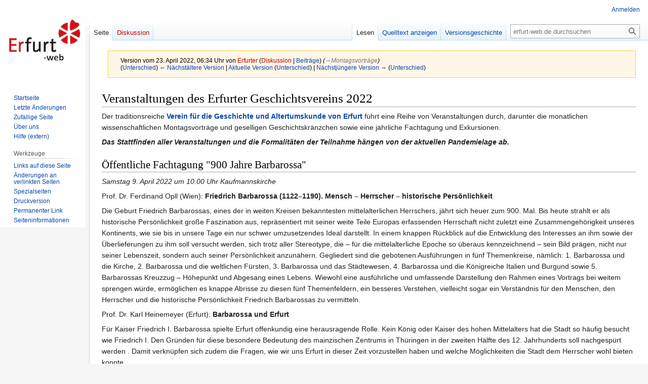

--- FILE ---
content_type: text/html; charset=UTF-8
request_url: https://erfurt-web.de/index.php?title=Veranstaltungen_des_Erfurter_Geschichtsvereins&oldid=54065
body_size: 8247
content:
<!DOCTYPE html>
<html class="client-nojs" lang="de" dir="ltr">
<head>
<meta charset="UTF-8"/>
<title>Veranstaltungen des Erfurter Geschichtsvereins – erfurt-web.de</title>
<script>document.documentElement.className="client-js";RLCONF={"wgBreakFrames":false,"wgSeparatorTransformTable":[",\t.",".\t,"],"wgDigitTransformTable":["",""],"wgDefaultDateFormat":"dmy","wgMonthNames":["","Januar","Februar","März","April","Mai","Juni","Juli","August","September","Oktober","November","Dezember"],"wgRequestId":"aXjI@bimnSsUlFGSnGM1ZAAAAMs","wgCSPNonce":false,"wgCanonicalNamespace":"","wgCanonicalSpecialPageName":false,"wgNamespaceNumber":0,"wgPageName":"Veranstaltungen_des_Erfurter_Geschichtsvereins","wgTitle":"Veranstaltungen des Erfurter Geschichtsvereins","wgCurRevisionId":61278,"wgRevisionId":54065,"wgArticleId":3223,"wgIsArticle":true,"wgIsRedirect":false,"wgAction":"view","wgUserName":null,"wgUserGroups":["*"],"wgCategories":[],"wgPageContentLanguage":"de","wgPageContentModel":"wikitext","wgRelevantPageName":"Veranstaltungen_des_Erfurter_Geschichtsvereins","wgRelevantArticleId":3223,"wgIsProbablyEditable":false,"wgRelevantPageIsProbablyEditable":false,
"wgRestrictionEdit":["sysop"],"wgRestrictionMove":["sysop"],"wgVisualEditor":{"pageLanguageCode":"de","pageLanguageDir":"ltr","pageVariantFallbacks":"de"},"wgVector2022PreviewPages":[],"wgEditSubmitButtonLabelPublish":false};RLSTATE={"site.styles":"ready","user.styles":"ready","user":"ready","user.options":"loading","mediawiki.action.styles":"ready","mediawiki.interface.helpers.styles":"ready","skins.vector.styles.legacy":"ready","ext.visualEditor.desktopArticleTarget.noscript":"ready"};RLPAGEMODULES=["site","mediawiki.page.ready","skins.vector.legacy.js","ext.visualEditor.desktopArticleTarget.init","ext.visualEditor.targetLoader"];</script>
<script>(RLQ=window.RLQ||[]).push(function(){mw.loader.implement("user.options@12s5i",function($,jQuery,require,module){mw.user.tokens.set({"patrolToken":"+\\","watchToken":"+\\","csrfToken":"+\\"});});});</script>
<link rel="stylesheet" href="/load.php?lang=de&amp;modules=ext.visualEditor.desktopArticleTarget.noscript%7Cmediawiki.action.styles%7Cmediawiki.interface.helpers.styles%7Cskins.vector.styles.legacy&amp;only=styles&amp;skin=vector"/>
<script async="" src="/load.php?lang=de&amp;modules=startup&amp;only=scripts&amp;raw=1&amp;skin=vector"></script>
<meta name="ResourceLoaderDynamicStyles" content=""/>
<link rel="stylesheet" href="/load.php?lang=de&amp;modules=site.styles&amp;only=styles&amp;skin=vector"/>
<meta name="generator" content="MediaWiki 1.39.0"/>
<meta name="robots" content="noindex,nofollow"/>
<meta name="format-detection" content="telephone=no"/>
<meta name="viewport" content="width=1000"/>
<link rel="icon" href="/favicon.ico"/>
<link rel="search" type="application/opensearchdescription+xml" href="/opensearch_desc.php" title="erfurt-web.de (de)"/>
<link rel="EditURI" type="application/rsd+xml" href="https://erfurt-web.de/api.php?action=rsd"/>
<link rel="alternate" type="application/atom+xml" title="Atom-Feed für „erfurt-web.de“" href="/index.php?title=Spezial:Letzte_%C3%84nderungen&amp;feed=atom"/>
</head>
<body class="mediawiki ltr sitedir-ltr mw-hide-empty-elt ns-0 ns-subject page-Veranstaltungen_des_Erfurter_Geschichtsvereins rootpage-Veranstaltungen_des_Erfurter_Geschichtsvereins skin-vector action-view skin-vector-legacy vector-feature-language-in-header-enabled vector-feature-language-in-main-page-header-disabled vector-feature-language-alert-in-sidebar-disabled vector-feature-sticky-header-disabled vector-feature-sticky-header-edit-disabled vector-feature-table-of-contents-disabled vector-feature-visual-enhancement-next-disabled"><div id="mw-page-base" class="noprint"></div>
<div id="mw-head-base" class="noprint"></div>
<div id="content" class="mw-body" role="main">
	<a id="top"></a>
	<div id="siteNotice"></div>
	<div class="mw-indicators">
	</div>
	<h1 id="firstHeading" class="firstHeading mw-first-heading"><span class="mw-page-title-main">Veranstaltungen des Erfurter Geschichtsvereins</span></h1>
	<div id="bodyContent" class="vector-body">
		<div id="siteSub" class="noprint">Aus erfurt-web.de</div>
		<div id="contentSub"><div class="mw-message-box-warning mw-revision mw-message-box"><div id="mw-revision-info">Version vom 23. April 2022, 06:34 Uhr von <a href="/index.php?title=Benutzer:Erfurter&amp;action=edit&amp;redlink=1" class="new mw-userlink" title="Benutzer:Erfurter (Seite nicht vorhanden)"><bdi>Erfurter</bdi></a> <span class="mw-usertoollinks">(<a href="/index.php?title=Benutzer_Diskussion:Erfurter&amp;action=edit&amp;redlink=1" class="new mw-usertoollinks-talk" title="Benutzer Diskussion:Erfurter (Seite nicht vorhanden)">Diskussion</a> | <a href="/Spezial:Beitr%C3%A4ge/Erfurter" class="mw-usertoollinks-contribs" title="Spezial:Beiträge/Erfurter">Beiträge</a>)</span> <span class="comment">(<span dir="auto"><span class="autocomment"><a href="#Montagsvorträge">→‎Montagsvorträge</a></span></span>)</span></div><div id="mw-revision-nav">(<a href="/index.php?title=Veranstaltungen_des_Erfurter_Geschichtsvereins&amp;diff=prev&amp;oldid=54065" title="Veranstaltungen des Erfurter Geschichtsvereins">Unterschied</a>) <a href="/index.php?title=Veranstaltungen_des_Erfurter_Geschichtsvereins&amp;direction=prev&amp;oldid=54065" title="Veranstaltungen des Erfurter Geschichtsvereins">← Nächstältere Version</a> | <a href="/Veranstaltungen_des_Erfurter_Geschichtsvereins" title="Veranstaltungen des Erfurter Geschichtsvereins">Aktuelle Version</a> (<a href="/index.php?title=Veranstaltungen_des_Erfurter_Geschichtsvereins&amp;diff=cur&amp;oldid=54065" title="Veranstaltungen des Erfurter Geschichtsvereins">Unterschied</a>) | <a href="/index.php?title=Veranstaltungen_des_Erfurter_Geschichtsvereins&amp;direction=next&amp;oldid=54065" title="Veranstaltungen des Erfurter Geschichtsvereins">Nächstjüngere Version →</a> (<a href="/index.php?title=Veranstaltungen_des_Erfurter_Geschichtsvereins&amp;diff=next&amp;oldid=54065" title="Veranstaltungen des Erfurter Geschichtsvereins">Unterschied</a>)</div></div></div>
		<div id="contentSub2"></div>
		
		<div id="jump-to-nav"></div>
		<a class="mw-jump-link" href="#mw-head">Zur Navigation springen</a>
		<a class="mw-jump-link" href="#searchInput">Zur Suche springen</a>
		<div id="mw-content-text" class="mw-body-content mw-content-ltr" lang="de" dir="ltr"><div class="mw-parser-output"><h1><span class="mw-headline" id="Veranstaltungen_des_Erfurter_Geschichtsvereins_2022">Veranstaltungen des Erfurter Geschichtsvereins 2022</span></h1>
<p>Der traditionsreiche <b><a href="/ErfurterGeschichtsverein" title="ErfurterGeschichtsverein">Verein für die Geschichte und Altertumskunde von Erfurt</a></b> führt eine Reihe von Veranstaltungen durch, darunter die monatlichen wissenschaftlichen Montagsvorträge und geselligen Geschichtskränzchen sowie eine jährliche Fachtagung und Exkursionen.
</p><p><i><b>Das Stattfinden aller Veranstaltungen und die Formalitäten der Teilnahme hängen von der aktuellen Pandemielage ab.</b></i>  
</p>
<h2><span id=".C3.96ffentliche_Fachtagung_.22900_Jahre_Barbarossa.22"></span><span class="mw-headline" id="Öffentliche_Fachtagung_&quot;900_Jahre_Barbarossa&quot;">Öffentliche Fachtagung "900 Jahre Barbarossa"</span></h2>
<p><i>Samstag 9. April 2022 um 10.00 Uhr Kaufmannskirche</i> 
</p><p>Prof. Dr. Ferdinand Opll (Wien): <b>Friedrich Barbarossa (1122–1190). Mensch – Herrscher – historische Persönlichkeit</b> 
</p><p>Die Geburt Friedrich Barbarossas, eines der in weiten Kreisen bekanntesten mittelalterlichen Herrschers, jährt sich heuer zum 900. Mal. Bis heute strahlt er als historische Persönlichkeit große Faszination aus, repräsentiert mit seiner weite Teile Europas erfassenden Herrschaft nicht zuletzt eine Zusammengehörigkeit unseres Kontinents, wie sie bis in unsere Tage ein nur schwer umzusetzendes Ideal darstellt. In einem knappen Rückblick auf die Entwicklung des Interesses an ihm sowie der Überlieferungen zu ihm soll versucht werden, sich trotz aller Stereotype, die – für die mittelalterliche Epoche so überaus kennzeichnend – sein Bild prägen, nicht nur seiner Lebenszeit, sondern auch seiner Persönlichkeit anzunähern. Gegliedert sind die gebotenen Ausführungen in fünf Themenkreise, nämlich: 1. Barbarossa und die Kirche, 2. Barbarossa und die weltlichen Fürsten, 3. Barbarossa und das Städtewesen, 4. Barbarossa und die Königreiche Italien und Burgund sowie 5. Barbarossas Kreuzzug – Höhepunkt und Abgesang eines Lebens. Wiewohl eine ausführliche und umfassende Darstellung den Rahmen eines Vortrags bei weitem sprengen würde, ermöglichen es knappe Abrisse zu diesen fünf Themenfeldern, ein besseres Verstehen, vielleicht sogar ein Verständnis für den Menschen, den Herrscher und die historische Persönlichkeit Friedrich Barbarossas zu vermitteln.
</p><p>Prof. Dr. Karl Heinemeyer (Erfurt): <b>Barbarossa und Erfurt</b>
</p><p>Für Kaiser Friedrich I. Barbarossa spielte Erfurt offenkundig eine herausragende Rolle. Kein König oder Kaiser des hohen Mittelalters hat die Stadt so häufig besucht wie Friedrich I. Den Gründen für diese besondere Bedeutung des mainzischen Zentrums in Thüringen in der zweiten Hälfte des 12. Jahrhunderts soll nachgespürt werden . Damit verknüpfen sich zudem die Fragen, wie wir uns Erfurt in dieser Zeit vorzustellen haben und welche Möglichkeiten die Stadt dem Herrscher wohl bieten konnte.
</p><p>(Siehe auch: <b><a href="/Jubilaeum_900_Jahre_Barbarossa" title="Jubilaeum 900 Jahre Barbarossa">Jubiläum 900 Jahre Barbarossa</a></b>)
</p><p>Zu Beginn wird Dr. Steffen Raßloff Band 83 der <b><a href="/Publikationen_des_Erfurter_Geschichtsvereins" title="Publikationen des Erfurter Geschichtsvereins">Mitteilungen des Vereins für die Geschichte und Altertumskunde von Erfurt</a></b> vorstellen.
</p>
<h2><span class="mw-headline" id="Mitgliederversammlung">Mitgliederversammlung</span></h2>
<p><i>Samstag 9. April um 14.00 Uhr Kaufmannskirche</i>
</p>
<h2><span id="Montagsvortr.C3.A4ge"></span><span class="mw-headline" id="Montagsvorträge">Montagsvorträge</span></h2>
<p>25. März (Freitag!): Dr. Christian Tannhäuser: <b>Stadtarchäologischer Bericht 2021</b>; 19.30 Uhr im Augustinerkloster, Haus der Versöhnung, Vortragsraum "Staupitz/Lang"
</p><p>23. Mai: Dr. Rainer Müller/Dr. Martin Sladeczek: <b>Zur mittelalterlichen Reliquienverehrung auf dem Erfurter Domberg</b>; mit Buchpräsentation: <b>Aktueller Band der Jakobusstudien</b> (Deutsche St. Jakobus-Gesellschaft), Veranstaltungsort: <b>18.30 Uhr</b> (!) im Augustinerkloster, Haus der Versöhnung, Vortragsraum "Staupitz/Lang"
</p><p>27. Juni: Aylin Seeboth: <b>Hölzerne Tonnengewölbe Mitteldeutschlands: Nutzung und Qualitäten einer übersehenen Gewölbeform</b>; Veranstaltungsort: 19.30 Uhr im Augustinerkloster, Haus der Versöhnung, Vortragsraum "Staupitz/Lang"
</p><p>11. Juli: Dr. Clemens Peterseim: <b>Zur Baugeschichte des Erfurter Angers im Kaiserreich</b>, mit Präsentation von Band 6 der Erfurter Studien zur Kunst- und Baugeschichte <b>Die Erfurter Altstadt im 19. Jahrhundert – Architektur und Denkmalpflege unter Preußen</b> (Gemeinschaftsveranstaltung mit dem Verein Erfurter Studien zur Kunst- und Baugeschichte); Veranstaltungsort wird noch bekannt gegeben.
</p>
<h2><span id="Geschichtskr.C3.A4nzchen"></span><span class="mw-headline" id="Geschichtskränzchen">Geschichtskränzchen</span></h2>
<p>14. Februar, 17.00 Uhr, Dr. Maria Stürzebecher und Dr. Karin Sczech, <b>Rundgang durch das Jüdische Quartier entlang der Ausstellung „Inter Judeos“</b>, Treffpunkt: Tourist-Information Benediktsplatz 1.
</p><p>7. März, 17.00 Uhr, Richard Schaefer, <b>Kohle, Malz und Karabiner – Ein Rundgang durch die Krämpfervorstadt</b>, Treffpunkt: Haupteingang FH Erfurt, Altonaer Straße 25.
</p><p>11. April, 17.00 Uhr, Katja Sterzl (Untere Denkmalschutzbehörde) und Melanie Großmann (TLDA), <b>Fundort Petersberg – aktuelle Funde bei Ausgrabungen und Sanierungen im Rahmen der Bauarbeiten zur Buga 2021</b>, Treffpunkt: Besucherzentrum Petersberg.
</p><p>16. Mai, 17.00 Uhr, Karl-Heinz Kindervater (Präsident der Kaufmänner-Gesellschaft) und N.N., <b>Vorstellung der sanierten Kaufmannskirche und der Kaufmänner-Gesellschaft</b>, Treffpunkt: Kaufmannskirche.
</p><p>13. Juni, 17.00 Uhr, Prof. Dr. Karl Heinemeyer, <b>Erzbistum und Kurfürstentum Mainz im Kartenbild</b>, Treffpunkt: Restaurant Louisiana, Futterstraße.
</p>
<h2><span class="mw-headline" id="Exkursion_auf_den_Spuren_Barbarossas">Exkursion auf den Spuren Barbarossas</span></h2>
<p><b>Exkursion am 6. August 2022 nach Altenburg</b> 
</p><p>Wir folgen den Spuren Barbarossas nach Ostthüringen und besuchen die ehemalige Kaiserpfalz, das heutige Residenzschloss von Altenburg. Nach einer ausreichenden Mittagspause im Restaurant schließt sich ein kleiner Rundgang durch die nach staufischem Vorbild geplante Stadt an. Zum Schluss können wir noch einen Blick in die "Roten Spitzen", einem ehemaligen Augustiner-Chorherren-Stift und frühem Beispiel romanischer Backsteinarchitektur werfen. Auf dem Rückweg kehren wir noch auf Kaffee &amp; Kuchen ein.
</p><p>Termin: 6. August 2022 um 8.30 Uhr (bis ca. 19.00 Uhr), Treffpunkt: Busparkplatz Domplatz
</p><p>Teilnehmerpreis (beinhaltet Fahrt-, Eintritts- und Führungskosten) für Vereinsmitglieder: 45,- € p.P., für Nichtmitglieder: 50,- € p.P.
</p><p>Anmeldung bitte bis zum 30. Juli 2022 im Stadtmuseum bei unserem Vereinsmitglied Frau Herbert bzw. per E-Mail an: erfurter-geschichtsverein@gmx.de. Den Teilnehmerpreis können Sie während der Geschäftszeiten im Stadtmuseum bei Frau Herbert bar vor Ort entrichten oder aber per Überweisung an: 
</p><p>Sparkasse Mittelthüringen
</p><p>IBAN: DE02 8205 100 0130 0730 24
</p><p>BIC: HELADEF1WEM
</p><p>Als Verwendungszweck bitte "Exkursion Altenburg" angeben.
</p>
<h2><span class="mw-headline" id="Archiv">Archiv</span></h2>
<p><b>&gt; <a href="/Veranstaltungen_des_Erfurter_Geschichtsvereins_2008" title="Veranstaltungen des Erfurter Geschichtsvereins 2008">Veranstaltungen 2008</a></b>, <b><a href="/Veranstaltungen_des_Erfurter_Geschichtsvereins_2009" title="Veranstaltungen des Erfurter Geschichtsvereins 2009">2009</a></b>, <b><a href="/Veranstaltungen_des_Erfurter_Geschichtsvereins_2010" title="Veranstaltungen des Erfurter Geschichtsvereins 2010">2010</a></b>, <b><a href="/Veranstaltungen_des_Erfurter_Geschichtsvereins_2011" title="Veranstaltungen des Erfurter Geschichtsvereins 2011">2011</a></b>, <b><a href="/Veranstaltungen_des_Erfurter_Geschichtsvereins_2012" title="Veranstaltungen des Erfurter Geschichtsvereins 2012">2012</a></b>, <b><a href="/Veranstaltungen_des_Erfurter_Geschichtsvereins_2013" title="Veranstaltungen des Erfurter Geschichtsvereins 2013">2013</a></b> , <b><a href="/Veranstaltungen_des_Erfurter_Geschichtsvereins_2014" title="Veranstaltungen des Erfurter Geschichtsvereins 2014">2014</a></b>, <b><a href="/Veranstaltungen_des_Erfurter_Geschichtsvereins_2015" title="Veranstaltungen des Erfurter Geschichtsvereins 2015">2015</a></b>, <b><a href="/Veranstaltungen_des_Erfurter_Geschichtsvereins_2016" title="Veranstaltungen des Erfurter Geschichtsvereins 2016">2016</a></b>, <b><a href="/Veranstaltungen_des_Erfurter_Geschichtsvereins_2017" title="Veranstaltungen des Erfurter Geschichtsvereins 2017">2017</a></b>, <b><a href="/Veranstaltungen_des_Erfurter_Geschichtsvereins_2018" title="Veranstaltungen des Erfurter Geschichtsvereins 2018">2018</a></b>, <b><a href="/Veranstaltungen_des_Erfurter_Geschichtsvereins_2019" title="Veranstaltungen des Erfurter Geschichtsvereins 2019">2019</a></b>, <b><a href="/Veranstaltungen_des_Erfurter_Geschichtsvereins_2020" title="Veranstaltungen des Erfurter Geschichtsvereins 2020">2020</a></b>, <b><a href="/Veranstaltungen_des_Erfurter_Geschichtsvereins_2021" title="Veranstaltungen des Erfurter Geschichtsvereins 2021">2021</a></b>
</p><p>(Redaktion: <b><a href="/Steffen_Ra%C3%9Floff" title="Steffen Raßloff">Dr. Steffen Raßloff</a></b>)
</p><p><br />
Zur Homepage des <b><a href="/ErfurterGeschichtsverein" title="ErfurterGeschichtsverein">Erfurter Geschichtsvereins</a></b>
</p>
<!-- 
NewPP limit report
Cached time: 20260127141729
Cache expiry: 86400
Reduced expiry: false
Complications: []
CPU time usage: 0.006 seconds
Real time usage: 0.007 seconds
Preprocessor visited node count: 24/1000000
Post‐expand include size: 0/2097152 bytes
Template argument size: 0/2097152 bytes
Highest expansion depth: 2/100
Expensive parser function count: 0/100
Unstrip recursion depth: 0/20
Unstrip post‐expand size: 0/5000000 bytes
-->
<!--
Transclusion expansion time report (%,ms,calls,template)
100.00%    0.000      1 -total
-->

<!-- Saved in RevisionOutputCache with key wikidbneu:rcache:54065:dateformat=default and timestamp 20260127141729 and revision id 54065.
 -->
</div>
<div class="printfooter" data-nosnippet="">Abgerufen von „<a dir="ltr" href="https://erfurt-web.de/index.php?title=Veranstaltungen_des_Erfurter_Geschichtsvereins&amp;oldid=54065">https://erfurt-web.de/index.php?title=Veranstaltungen_des_Erfurter_Geschichtsvereins&amp;oldid=54065</a>“</div></div>
		<div id="catlinks" class="catlinks catlinks-allhidden" data-mw="interface"></div>
	</div>
</div>

<div id="mw-navigation">
	<h2>Navigationsmenü</h2>
	<div id="mw-head">
		

<nav id="p-personal" class="vector-menu mw-portlet mw-portlet-personal vector-user-menu-legacy" aria-labelledby="p-personal-label" role="navigation"  >
	<h3
		id="p-personal-label"
		
		class="vector-menu-heading "
	>
		<span class="vector-menu-heading-label">Meine Werkzeuge</span>
	</h3>
	<div class="vector-menu-content">
		
		<ul class="vector-menu-content-list"><li id="pt-login" class="mw-list-item"><a href="/index.php?title=Spezial:Anmelden&amp;returnto=Veranstaltungen+des+Erfurter+Geschichtsvereins&amp;returntoquery=oldid%3D54065" title="Sich anzumelden wird gerne gesehen, ist jedoch nicht zwingend erforderlich. [o]" accesskey="o"><span>Anmelden</span></a></li></ul>
		
	</div>
</nav>

		<div id="left-navigation">
			

<nav id="p-namespaces" class="vector-menu mw-portlet mw-portlet-namespaces vector-menu-tabs vector-menu-tabs-legacy" aria-labelledby="p-namespaces-label" role="navigation"  >
	<h3
		id="p-namespaces-label"
		
		class="vector-menu-heading "
	>
		<span class="vector-menu-heading-label">Namensräume</span>
	</h3>
	<div class="vector-menu-content">
		
		<ul class="vector-menu-content-list"><li id="ca-nstab-main" class="selected mw-list-item"><a href="/Veranstaltungen_des_Erfurter_Geschichtsvereins" title="Seiteninhalt anzeigen [c]" accesskey="c"><span>Seite</span></a></li><li id="ca-talk" class="new mw-list-item"><a href="/index.php?title=Diskussion:Veranstaltungen_des_Erfurter_Geschichtsvereins&amp;action=edit&amp;redlink=1" rel="discussion" title="Diskussion zum Seiteninhalt (Seite nicht vorhanden) [t]" accesskey="t"><span>Diskussion</span></a></li></ul>
		
	</div>
</nav>

			

<nav id="p-variants" class="vector-menu mw-portlet mw-portlet-variants emptyPortlet vector-menu-dropdown" aria-labelledby="p-variants-label" role="navigation"  >
	<input type="checkbox"
		id="p-variants-checkbox"
		role="button"
		aria-haspopup="true"
		data-event-name="ui.dropdown-p-variants"
		class="vector-menu-checkbox"
		aria-labelledby="p-variants-label"
	/>
	<label
		id="p-variants-label"
		 aria-label="Sprachvariante ändern"
		class="vector-menu-heading "
	>
		<span class="vector-menu-heading-label">Deutsch</span>
	</label>
	<div class="vector-menu-content">
		
		<ul class="vector-menu-content-list"></ul>
		
	</div>
</nav>

		</div>
		<div id="right-navigation">
			

<nav id="p-views" class="vector-menu mw-portlet mw-portlet-views vector-menu-tabs vector-menu-tabs-legacy" aria-labelledby="p-views-label" role="navigation"  >
	<h3
		id="p-views-label"
		
		class="vector-menu-heading "
	>
		<span class="vector-menu-heading-label">Ansichten</span>
	</h3>
	<div class="vector-menu-content">
		
		<ul class="vector-menu-content-list"><li id="ca-view" class="selected mw-list-item"><a href="/Veranstaltungen_des_Erfurter_Geschichtsvereins"><span>Lesen</span></a></li><li id="ca-viewsource" class="mw-list-item"><a href="/index.php?title=Veranstaltungen_des_Erfurter_Geschichtsvereins&amp;action=edit&amp;oldid=54065" title="Diese Seite ist geschützt. Ihr Quelltext kann dennoch angesehen und kopiert werden. [e]" accesskey="e"><span>Quelltext anzeigen</span></a></li><li id="ca-history" class="mw-list-item"><a href="/index.php?title=Veranstaltungen_des_Erfurter_Geschichtsvereins&amp;action=history" title="Frühere Versionen dieser Seite [h]" accesskey="h"><span>Versionsgeschichte</span></a></li></ul>
		
	</div>
</nav>

			

<nav id="p-cactions" class="vector-menu mw-portlet mw-portlet-cactions emptyPortlet vector-menu-dropdown" aria-labelledby="p-cactions-label" role="navigation"  title="Weitere Optionen" >
	<input type="checkbox"
		id="p-cactions-checkbox"
		role="button"
		aria-haspopup="true"
		data-event-name="ui.dropdown-p-cactions"
		class="vector-menu-checkbox"
		aria-labelledby="p-cactions-label"
	/>
	<label
		id="p-cactions-label"
		
		class="vector-menu-heading "
	>
		<span class="vector-menu-heading-label">Weitere</span>
	</label>
	<div class="vector-menu-content">
		
		<ul class="vector-menu-content-list"></ul>
		
	</div>
</nav>

			
<div id="p-search" role="search" class="vector-search-box-vue  vector-search-box-show-thumbnail vector-search-box-auto-expand-width vector-search-box">
	<div>
			<h3 >
				<label for="searchInput">Suche</label>
			</h3>
		<form action="/index.php" id="searchform"
			class="vector-search-box-form">
			<div id="simpleSearch"
				class="vector-search-box-inner"
				 data-search-loc="header-navigation">
				<input class="vector-search-box-input"
					 type="search" name="search" placeholder="erfurt-web.de durchsuchen" aria-label="erfurt-web.de durchsuchen" autocapitalize="sentences" title="erfurt-web.de durchsuchen [f]" accesskey="f" id="searchInput"
				>
				<input type="hidden" name="title" value="Spezial:Suche">
				<input id="mw-searchButton"
					 class="searchButton mw-fallbackSearchButton" type="submit" name="fulltext" title="Suche nach Seiten, die diesen Text enthalten" value="Suchen">
				<input id="searchButton"
					 class="searchButton" type="submit" name="go" title="Gehe direkt zu der Seite mit genau diesem Namen, falls sie vorhanden ist." value="Seite">
			</div>
		</form>
	</div>
</div>

		</div>
	</div>
	

<div id="mw-panel">
	<div id="p-logo" role="banner">
		<a class="mw-wiki-logo" href="/Startseite"
			title="Hauptseite"></a>
	</div>
	

<nav id="p-navigation" class="vector-menu mw-portlet mw-portlet-navigation vector-menu-portal portal" aria-labelledby="p-navigation-label" role="navigation"  >
	<h3
		id="p-navigation-label"
		
		class="vector-menu-heading "
	>
		<span class="vector-menu-heading-label">Navigation</span>
	</h3>
	<div class="vector-menu-content">
		
		<ul class="vector-menu-content-list"><li id="n-Startseite" class="mw-list-item"><a href="/Startseite"><span>Startseite</span></a></li><li id="n-recentchanges" class="mw-list-item"><a href="/Spezial:Letzte_%C3%84nderungen" title="Liste der letzten Änderungen in diesem Wiki [r]" accesskey="r"><span>Letzte Änderungen</span></a></li><li id="n-randompage" class="mw-list-item"><a href="/Spezial:Zuf%C3%A4llige_Seite" title="Zufällige Seite aufrufen [x]" accesskey="x"><span>Zufällige Seite</span></a></li><li id="n-Über-uns" class="mw-list-item"><a href="/Wiki-Portal"><span>Über uns</span></a></li><li id="n-Hilfe-(extern)" class="mw-list-item"><a href="https://www.mediawiki.org/wiki/Special:MyLanguage/Help:Contents"><span>Hilfe (extern)</span></a></li></ul>
		
	</div>
</nav>

	

<nav id="p-tb" class="vector-menu mw-portlet mw-portlet-tb vector-menu-portal portal" aria-labelledby="p-tb-label" role="navigation"  >
	<h3
		id="p-tb-label"
		
		class="vector-menu-heading "
	>
		<span class="vector-menu-heading-label">Werkzeuge</span>
	</h3>
	<div class="vector-menu-content">
		
		<ul class="vector-menu-content-list"><li id="t-whatlinkshere" class="mw-list-item"><a href="/Spezial:Linkliste/Veranstaltungen_des_Erfurter_Geschichtsvereins" title="Liste aller Seiten, die hierher verlinken [j]" accesskey="j"><span>Links auf diese Seite</span></a></li><li id="t-recentchangeslinked" class="mw-list-item"><a href="/Spezial:%C3%84nderungen_an_verlinkten_Seiten/Veranstaltungen_des_Erfurter_Geschichtsvereins" rel="nofollow" title="Letzte Änderungen an Seiten, die von hier verlinkt sind [k]" accesskey="k"><span>Änderungen an verlinkten Seiten</span></a></li><li id="t-specialpages" class="mw-list-item"><a href="/Spezial:Spezialseiten" title="Liste aller Spezialseiten [q]" accesskey="q"><span>Spezialseiten</span></a></li><li id="t-print" class="mw-list-item"><a href="javascript:print();" rel="alternate" title="Druckansicht dieser Seite [p]" accesskey="p"><span>Druckversion</span></a></li><li id="t-permalink" class="mw-list-item"><a href="/index.php?title=Veranstaltungen_des_Erfurter_Geschichtsvereins&amp;oldid=54065" title="Dauerhafter Link zu dieser Seitenversion"><span>Permanenter Link</span></a></li><li id="t-info" class="mw-list-item"><a href="/index.php?title=Veranstaltungen_des_Erfurter_Geschichtsvereins&amp;action=info" title="Weitere Informationen über diese Seite"><span>Seiten­informationen</span></a></li></ul>
		
	</div>
</nav>

	
</div>

</div>

<footer id="footer" class="mw-footer" role="contentinfo" >
	<ul id="footer-info">
	<li id="footer-info-lastmod"> Diese Seite wurde zuletzt am 23. April 2022 um 06:34 Uhr bearbeitet.</li>
</ul>

	<ul id="footer-places">
	<li id="footer-places-privacy"><a href="/erfurt-web.de:Datenschutz">Datenschutz</a></li>
	<li id="footer-places-about"><a href="/erfurt-web.de:%C3%9Cber_erfurt-web.de">Über erfurt-web.de</a></li>
	<li id="footer-places-disclaimer"><a href="/erfurt-web.de:Impressum">Haftungsausschluss</a></li>
</ul>

	
</footer>

<script>(RLQ=window.RLQ||[]).push(function(){mw.config.set({"wgPageParseReport":{"limitreport":{"cputime":"0.006","walltime":"0.007","ppvisitednodes":{"value":24,"limit":1000000},"postexpandincludesize":{"value":0,"limit":2097152},"templateargumentsize":{"value":0,"limit":2097152},"expansiondepth":{"value":2,"limit":100},"expensivefunctioncount":{"value":0,"limit":100},"unstrip-depth":{"value":0,"limit":20},"unstrip-size":{"value":0,"limit":5000000},"timingprofile":["100.00%    0.000      1 -total"]},"cachereport":{"timestamp":"20260127141729","ttl":86400,"transientcontent":false}}});mw.config.set({"wgBackendResponseTime":235});});</script>
</body>
</html>

--- FILE ---
content_type: text/css; charset=utf-8
request_url: https://erfurt-web.de/load.php?lang=de&modules=site.styles&only=styles&skin=vector
body_size: 94
content:
h1.firstHeading{display:none}#mw-panel{background-color:#ffffff}